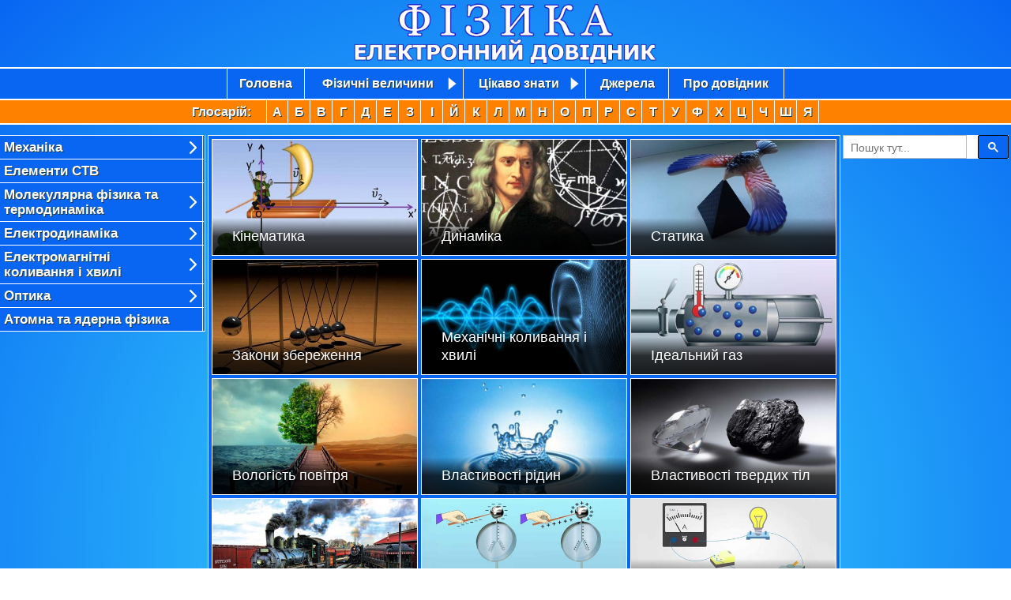

--- FILE ---
content_type: text/html
request_url: http://fizyka.inf.ua/
body_size: 29191
content:
<!DOCTYPE html>
<html>
	<head>
		<meta charset="UTF-8"/>
		<meta name="viewport" content="width=device-width, initial-scale=1, maximum-scale=1"/>
		<script src="http://code.jquery.com/jquery-latest.js"></script>
		<title>Фізика. Електронний довідник: фізичні величини, визначення, закони, формули.</title>
		<meta name="Description" content="Електронний довідник розроблений викладачем Лубенського фінансово-економічного коледжу Полтавської ДАА Конкіною Т.М., адресований здобувачам повної загальної середньої освіти та всім, хто бажає одержати, узагальнити та систематизувати знання з фізики.">
		<link rel="stylesheet" href="style.css" type="text/css">
		<link rel='shortcut icon' href='Images/Title_img.png'>
		<link rel='icon' href='Images/Title_img.png'>
	</head>
	<body>
		<img src="Images\Logo.png" class="logo">
		<div class="main_menu clearfix">
			<ul class="main_menu clearfix">
				<li class="main_menu">
					<a href="index.html" class="main_menu first">
						Головна
					</a>
				</li>
				<li class="main_menu drop_down_list_main_menu">
					<a href="#" class="main_menu second">
						Фізичні величини
					</a>
					<ul class="drop_down_list_main_menu fiz_vel">
						<li>
							<a href="main_menu/systema_odunuc_ci.html" class="drop_down_list_main_menu first">
								Система одиниць СІ
							</a>
						</li>
						<li>
							<a href="main_menu/fizuchni_constantu.html" class="drop_down_list_main_menu">
								Фізичні константи
							</a>
						</li>
						<li>
							<a href="https://www.convertworld.com/uk/" class="drop_down_list_main_menu">
								Конвертер величин
							</a>
						</li>
					</ul>
				</li>
				<li class="main_menu drop_down_list_main_menu">
					<a href="#" class="main_menu third">
						Цікаво знати
					</a>
					<ul class="drop_down_list_main_menu left">
						<li>
							<a href="main_menu/istoriya_vidkruttiv.html" class="drop_down_list_main_menu first">
								Історія відкриттів
							</a>
						</li>
						<li>
							<a href="main_menu/fizuka_navkolo_nas.html" class="drop_down_list_main_menu">
								Фізика навколо нас
							</a>
						</li>
						<li>
							<a href="main_menu/z_zhittya_vchenuh.html" class="drop_down_list_main_menu">
								З життя вчених
							</a>
						</li>
					</ul>
				</li>
				<li class="main_menu">
					<a href="main_menu/dzerela.html" class="main_menu fourth">
						Джерела
					</a>
				</li>
				<li class="main_menu">
					<a href="main_menu/pro_dovidnuk.html" class="main_menu fifth">
						Про довідник
					</a>
				</li>
			</ul>
			<a id="pull" class="main_menu" href="#">Меню</a>
		</div>
		<div class="glossary_container clearfix">
			<div class="glossary clearfix">
				<ul class="glossary_block clearfix">
					<li class="glossary_block text">
						<span>
							Глосарій:
						</span>
					</li>
					<li class="glossary_block alphabet">
						<ul class="clearfix">
							<li class="glossary">
								<a href="Glossary/1.html" class="glossary_letter first">
									А
								</a>
							</li>
							<li class="glossary">
								<a href="Glossary/2.html" class="glossary_letter">
									Б
								</a>
							</li>
							<li class="glossary">
								<a href="Glossary/3.html" class="glossary_letter">
									В
								</a>
							</li>
							<li class="glossary">
								<a href="Glossary/4.html" class="glossary_letter">
									Г
								</a>
							</li>
							<li class="glossary">
								<a href="Glossary/5.html" class="glossary_letter">
									Д
								</a>
							</li>
							<li class="glossary">
								<a href="Glossary/6.html" class="glossary_letter">
									Е
								</a>
							</li>
							<li class="glossary">
								<a href="Glossary/7.html" class="glossary_letter">
									З
								</a>
							</li>
							<li class="glossary">
								<a href="Glossary/8.html" class="glossary_letter">
									І
								</a>
							</li>
							<li class="glossary">
								<a href="Glossary/9.html" class="glossary_letter">
									Й
								</a>
							</li>
							<li class="glossary">
								<a href="Glossary/10.html" class="glossary_letter">
									К
								</a>
							</li>
							<li class="glossary">
								<a href="Glossary/11.html" class="glossary_letter">
									Л
								</a>
							</li>
							<li class="glossary">
								<a href="Glossary/12.html" class="glossary_letter">
									М
								</a>
							</li>
							<li class="glossary">
								<a href="Glossary/13.html" class="glossary_letter">
									Н
								</a>
							</li>
							<li class="glossary">
								<a href="Glossary/14.html" class="glossary_letter">
									О
								</a>
							</li>
							<li class="glossary">
								<a href="Glossary/15.html" class="glossary_letter">
									П
								</a>
							</li>
							<li class="glossary">
								<a href="Glossary/16.html" class="glossary_letter">
									Р
								</a>
							</li>
							<li class="glossary">
								<a href="Glossary/17.html" class="glossary_letter">
									С
								</a>
							</li>
							<li class="glossary">
								<a href="Glossary/18.html" class="glossary_letter">
									Т
								</a>
							</li>
							<li class="glossary">
								<a href="Glossary/19.html" class="glossary_letter">
									У
								</a>
							</li>
							<li class="glossary">
								<a href="Glossary/20.html" class="glossary_letter">
									Ф
								</a>
							</li>
							<li class="glossary">
								<a href="Glossary/21.html" class="glossary_letter">
									Х
								</a>
							</li>
							<li class="glossary">
								<a href="Glossary/22.html" class="glossary_letter">
									Ц
								</a>
							</li>
							<li class="glossary">
								<a href="Glossary/23.html" class="glossary_letter">
									Ч
								</a>
							</li>
							<li class="glossary">
								<a href="Glossary/24.html" class="glossary_letter">
									Ш
								</a>
							</li>
							<li class="glossary">
								<a href="Glossary/25.html" class="glossary_letter">
									Я
								</a>
							</li>
						</ul>
					</li>
				</ul>
			</div>
		</div>
		<div class="main_section">
			<div class="left_container clearfix">
				<div class="left" style="bottom: 0%; top: 0%;">
					<div style="overflow-y: auto; height: 100%;">
						<h2 class="header_with_drop_down_list" style="border-top: 1px solid #ffffff;">
							Механіка
						</h2>
					    <ul class="content">
					        <li>
					        	<a class="topic_list_string first_left" href="Topics\Mehanika\Kinematuka\1.html">Кінематика</a>
					        </li>
					        <li>
					        	<a class="topic_list_string" href="Topics\Mehanika\Dynamika\1.html">Динаміка</a>
					        </li>
					        <li>
					        	<a class="topic_list_string" href="Topics\Mehanika\Statuca\1.html">Статика</a>
					        </li>
					        <li>
					        	<a class="topic_list_string" href="Topics\Mehanika\Zakonu_zberezennya\1.html">Закони збереження</a>
					    	</li>
					        <li>
					        	<a class="topic_list_string" href="Topics\Mehanika\Mehanichni_koluvannya_i_hvuli\1.html">Механічні коливання і хвилі</a>
					        </li>
					    </ul>
					   	<h2>
					   		<a href="Topics\Elementu_STV\1.html">
					   			<h2 class="left_alone">
					   				Елементи СТВ
					   			</h2>
					   		</a>
					   	</h2>
					    <h2 class="header_with_drop_down_list">
					    	Молекулярна фізика та термодинаміка
					    </h2>
					    <ul class="content">
					        <li>
					        	<a class="topic_list_string first_left" href="Topics\Molekulyarna_fizuka_ta_termodunamika\Idealnuy_gaz\1.html">Ідеальний газ</a>
					        </li>
					        <li>
					        	<a class="topic_list_string" href="Topics\Molekulyarna_fizuka_ta_termodunamika\Vologist_povitrya\1.html">Вологість повітря</a>
					        </li>
					        <li>
					        	<a class="topic_list_string" href="Topics\Molekulyarna_fizuka_ta_termodunamika\Vlastuvosti_ridun\1.html">Властивості рідин</a>
					        </li>
					        <li>
					        	<a class="topic_list_string" href="Topics\Molekulyarna_fizuka_ta_termodunamika\Vlastuvosti_tverduh_til\1.html">Властивості твердих тіл</a>
					        </li>
					        <li>
					        	<a class="topic_list_string" href="Topics\Molekulyarna_fizuka_ta_termodunamika\Osnovu_termodunamiku\1.html">Основи термодинаміки</a>
					        </li>
					    </ul>
					    <h2 class="header_with_drop_down_list">
					    	Електродинаміка
					    </h2>
					    <ul class="content">
					        <li>
					        	<a class="topic_list_string first_left" href="Topics\Elektrodumika\Elektruchne_pole\1.html">Електричне поле</a>
					        </li>
					        <li>
					        	<a class="topic_list_string" href="Topics\Elektrodumika\Postiynui_elektruchnui_strum\1.html">Постійний електричний струм</a>
					        </li>
					        <li>
					        	<a class="topic_list_string" href="Topics\Elektrodumika\Elektruchui_strum_v_riznuh_seredovuchah\1.html">Електричний струм в різних середовищах</a>
					        </li>
					        <li>
					        	<a class="topic_list_string" href="Topics\Elektrodumika\Magnitne_pole\1.html">Магнітне поле</a>
					        </li>
					        <li>
					        	<a class="topic_list_string" href="Topics\Elektrodumika\Elekromagnitna_indukciya\1.html">Електромагнітна індукція</a>
					        </li>
					    </ul>
					    <h2 class="header_with_drop_down_list">
					    	Електромагнітні коливання і хвилі
					    </h2>
					    <ul class="content">
					        <li>
					        	<a class="topic_list_string first_left" href="Topics\Elektromagnitni_koluvannya_i_hvuli\Koluvalnyi_kontur\1.html">Коливальний контур</a>
					        </li>
					        <li>
					        	<a class="topic_list_string" href="Topics\Elektromagnitni_koluvannya_i_hvuli\Zminnui_strum\1.html">Змінний струм</a>
					        </li>
					        <li>
					        	<a class="topic_list_string" href="Topics\Elektromagnitni_koluvannya_i_hvuli\Elektromagnitni_hvuli\1.html">Електромагнітні хвилі</a>
					        </li>
					    </ul>
					    <h2 class="header_with_drop_down_list">
					    	Оптика
					    </h2>
					    <ul class="content">
					        <li>
					        	<a class="topic_list_string first_left" href="Topics\Optuka\Hvulyova_optuka\1.html">Хвильова оптика</a>
					        </li>
					        <li>
					        	<a class="topic_list_string" href="Topics\Optuka\Kvantova_optuka\1.html">Квантова оптика</a>
					        </li>
					    </ul>
					    <h2>
					    	<a href="Topics\Atomna_ta_yaderna_fizuka\1.html" style="border-bottom: 1px solid #ffffff;">
					    		<h2 class="left_alone">
					    			Атомна та ядерна фізика
					    		</h2>
					    	</a>
					    </h2>
					</div>
				</div>
			</div>
			<div class="right_container">
				<div class="right">
					<div class="search">
						<script async src="https://cse.google.com/cse.js?cx=004879583090427671729:hzay6yb9vl0"></script>
						<div class="gcse-searchbox-only"></div>
					</div>
					<div class="slide_menu">
						
					</div>
				</div>
			</div>
			<div class="center">
				<div class="gallery">
					<div>
						<a href="Topics\Mehanika\Kinematuka\1.html">
							<div class="main_page_gallery_container">
								<div class="border">
									<img src="Images\Gallery_mainpage\1.jpg" class="main_page_gallery_picture">
										<div class="main_page_gallery_picture_overlay"></div>
									<div class="main_page_gallery_picture_text">
										<div class="main_page_gallery_head">
											Кінематика
										</div>
									</div>
								</div>
							</div>
						</a>
					</div>
					<div>
						<a href="Topics\Mehanika\Dynamika\1.html">
							<div class="main_page_gallery_container">
								<div class="border">
									<img src="Images\Gallery_mainpage\2.jpg" class="main_page_gallery_picture">
										<div class="main_page_gallery_picture_overlay"></div>
									<div class="main_page_gallery_picture_text">
										<div class="main_page_gallery_head">
											Динаміка
										</div>
									</div>
								</div>
							</div>
						</a>
					</div>
					<div>
						<a href="Topics\Mehanika\Statuca\1.html">
							<div class="main_page_gallery_container">
								<div class="border">
									<img src="Images\Gallery_mainpage\3.jpg" class="main_page_gallery_picture">
										<div class="main_page_gallery_picture_overlay"></div>
									<div class="main_page_gallery_picture_text">
										<div class="main_page_gallery_head">
											Статика
										</div>
									</div>
								</div>
							</div>
						</a>
					</div>
					<div>
						<a href="Topics\Mehanika\Zakonu_zberezennya\1.html">
							<div class="main_page_gallery_container">
								<div class="border">
									<img src="Images\Gallery_mainpage\4.jpg" class="main_page_gallery_picture">
										<div class="main_page_gallery_picture_overlay"></div>
									<div class="main_page_gallery_picture_text">
										<div class="main_page_gallery_head">
											Закони збереження
										</div>
									</div>
								</div>
							</div>
						</a>
					</div>
					<div>
						<a href="Topics\Mehanika\Mehanichni_koluvannya_i_hvuli\1.html">
							<div class="main_page_gallery_container">
								<div class="border">
									<img src="Images\Gallery_mainpage\5.jpg" class="main_page_gallery_picture">
										<div class="main_page_gallery_picture_overlay"></div>
									<div class="main_page_gallery_picture_text">
										<div class="main_page_gallery_head">
											Механічні коливання і хвилі
										</div>
									</div>
								</div>
							</div>
						</a>
					</div>
					<div>
						<a href="Topics\Molekulyarna_fizuka_ta_termodunamika\Idealnuy_gaz\1.html">
							<div class="main_page_gallery_container">
								<div class="border">
									<img src="Images\Gallery_mainpage\6.jpg" class="main_page_gallery_picture">
										<div class="main_page_gallery_picture_overlay"></div>
									<div class="main_page_gallery_picture_text">
										<div class="main_page_gallery_head">
											Ідеальний газ
										</div>
									</div>
								</div>
							</div>
						</a>
					</div>
					<div>
						<a href="Topics\Molekulyarna_fizuka_ta_termodunamika\Vologist_povitrya\1.html">
							<div class="main_page_gallery_container">
								<div class="border">
									<img src="Images\Gallery_mainpage\7.jpg" class="main_page_gallery_picture">
										<div class="main_page_gallery_picture_overlay"></div>
									<div class="main_page_gallery_picture_text">
										<div class="main_page_gallery_head">
											Вологість повітря
										</div>
									</div>
								</div>
							</div>
						</a>
					</div>
					<div>
						<a href="Topics\Molekulyarna_fizuka_ta_termodunamika\Vlastuvosti_ridun\1.html">
							<div class="main_page_gallery_container">
								<div class="border">
									<img src="Images\Gallery_mainpage\8.jpg" class="main_page_gallery_picture">
										<div class="main_page_gallery_picture_overlay"></div>
									<div class="main_page_gallery_picture_text">
										<div class="main_page_gallery_head">
											Властивості рідин
										</div>
									</div>
								</div>
							</div>
						</a>
					</div>
					<div>
						<a href="Topics\Molekulyarna_fizuka_ta_termodunamika\Vlastuvosti_tverduh_til\1.html">
							<div class="main_page_gallery_container">
								<div class="border">
									<img src="Images\Gallery_mainpage\9.jpg" class="main_page_gallery_picture">
										<div class="main_page_gallery_picture_overlay"></div>
									<div class="main_page_gallery_picture_text">
										<div class="main_page_gallery_head">
											Властивості твердих тіл
										</div>
									</div>
								</div>
							</div>
						</a>
					</div>
					<div>
						<a href="Topics\Molekulyarna_fizuka_ta_termodunamika\Osnovu_termodunamiku\1.html">
							<div class="main_page_gallery_container">
								<div class="border">
									<img src="Images\Gallery_mainpage\10.jpg" class="main_page_gallery_picture">
										<div class="main_page_gallery_picture_overlay"></div>
									<div class="main_page_gallery_picture_text">
										<div class="main_page_gallery_head">
											Основи термодинаміки
										</div>
									</div>
								</div>
							</div>
						</a>
					</div>
					<div>
						<a href="Topics\Elektrodumika\Elektruchne_pole\1.html">
							<div class="main_page_gallery_container">
								<div class="border">
									<img src="Images\Gallery_mainpage\11.jpg" class="main_page_gallery_picture">
										<div class="main_page_gallery_picture_overlay"></div>
									<div class="main_page_gallery_picture_text">
										<div class="main_page_gallery_head">
											Електричне поле
										</div>
									</div>
								</div>
							</div>
						</a>
					</div>
					<div>
						<a href="Topics\Elektrodumika\Postiynui_elektruchnui_strum\1.html">
							<div class="main_page_gallery_container">
								<div class="border">
									<img src="Images\Gallery_mainpage\12.jpg" class="main_page_gallery_picture">
										<div class="main_page_gallery_picture_overlay"></div>
									<div class="main_page_gallery_picture_text">
										<div class="main_page_gallery_head">
											Постійний електричний струм
										</div>
									</div>
								</div>
							</div>
						</a>
					</div>
					<div>
						<a href="Topics\Elektrodumika\Elektruchui_strum_v_riznuh_seredovuchah\1.html">
							<div class="main_page_gallery_container">
								<div class="border">
									<img src="Images\Gallery_mainpage\13.jpg" class="main_page_gallery_picture">
										<div class="main_page_gallery_picture_overlay"></div>
									<div class="main_page_gallery_picture_text">
										<div class="main_page_gallery_head">
											Електричний струм в різних середовищах
										</div>
									</div>
								</div>
							</div>
						</a>
					</div>
					<div>
						<a href="Topics\Elektrodumika\Magnitne_pole\1.html">
							<div class="main_page_gallery_container">
								<div class="border">
									<img src="Images\Gallery_mainpage\14.jpg" class="main_page_gallery_picture">
										<div class="main_page_gallery_picture_overlay"></div>
									<div class="main_page_gallery_picture_text">
										<div class="main_page_gallery_head">
											Магнітне поле
										</div>
									</div>
								</div>
							</div>
						</a>
					</div>
					<div>
						<a href="Topics\Elektromagnitni_koluvannya_i_hvuli\Koluvalnyi_kontur\1.html">
							<div class="main_page_gallery_container">
								<div class="border">
									<img src="Images\Gallery_mainpage\15.jpg" class="main_page_gallery_picture">
										<div class="main_page_gallery_picture_overlay"></div>
									<div class="main_page_gallery_picture_text">
										<div class="main_page_gallery_head">
											Коливальний контур
										</div>
									</div>
								</div>
							</div>
						</a>
					</div>
					<div>
						<a href="Topics\Elektromagnitni_koluvannya_i_hvuli\Zminnui_strum\1.html">
							<div class="main_page_gallery_container">
								<div class="border">
									<img src="Images\Gallery_mainpage\16.jpg" class="main_page_gallery_picture">
										<div class="main_page_gallery_picture_overlay"></div>
									<div class="main_page_gallery_picture_text">
										<div class="main_page_gallery_head">
											Змінний струм
										</div>
									</div>
								</div>
							</div>
						</a>
					</div>
					<div>
						<a href="Topics\Elektromagnitni_koluvannya_i_hvuli\Elektromagnitni_hvuli\1.html">
							<div class="main_page_gallery_container">
								<div class="border">
									<img src="Images\Gallery_mainpage\17.jpg" class="main_page_gallery_picture">
										<div class="main_page_gallery_picture_overlay"></div>
									<div class="main_page_gallery_picture_text">
										<div class="main_page_gallery_head">
											Електромагнітні  хвилі
										</div>
									</div>
								</div>
							</div>
						</a>
					</div>
					<div>
						<a href="Topics\Elementu_STV\1.html">
							<div class="main_page_gallery_container">
								<div class="border">
									<img src="Images\Gallery_mainpage\18.jpg" class="main_page_gallery_picture">
										<div class="main_page_gallery_picture_overlay"></div>
									<div class="main_page_gallery_picture_text">
										<div class="main_page_gallery_head">
											Елементи СТВ
										</div>
									</div>
								</div>
							</div>
						</a>
					</div>
					<div>
						<a href="Topics\Optuka\Hvulyova_optuka\1.html">
							<div class="main_page_gallery_container">
								<div class="border">
									<img src="Images\Gallery_mainpage\19.jpg" class="main_page_gallery_picture">
										<div class="main_page_gallery_picture_overlay"></div>
									<div class="main_page_gallery_picture_text">
										<div class="main_page_gallery_head">
											Хвильова оптика
										</div>
									</div>
								</div>
							</div>
						</a>
					</div>
					<div>
						<a href="Topics\Optuka\Kvantova_optuka\1.html">
							<div class="main_page_gallery_container">
								<div class="border">
									<img src="Images\Gallery_mainpage\20.jpg" class="main_page_gallery_picture">
										<div class="main_page_gallery_picture_overlay"></div>
									<div class="main_page_gallery_picture_text">
										<div class="main_page_gallery_head">
											Квантова оптика
										</div>
									</div>
								</div>
							</div>
						</a>
					</div>
					<div>
						<a href="Topics\Atomna_ta_yaderna_fizuka\1.html">
							<div class="main_page_gallery_container last">
								<div class="border">
									<img src="Images\Gallery_mainpage\21.jpg" class="main_page_gallery_picture">
										<div class="main_page_gallery_picture_overlay"></div>
									<div class="main_page_gallery_picture_text">
										<div class="main_page_gallery_head">
											Атомна та ядерна фізика
										</div>
									</div>
								</div>
							</div>
						</a>
					</div>
				</div>
			</div>
			<div class="footer">
				Фізика. Електронний довідник © Т.М. Конкіна, 2019
			</div>
		</div>
		<script>
		$('h2.header_with_drop_down_list').on('touchstart', function(e) {
			$(this).addClass('hover');
			$(this).find(".content").show();
		}).on('touchmove', function(e) {
			console.log('mousemove: remove highlight');
			$(this).removeClass('hover');
			$(this).find(".content").hide();
		}).mouseenter( function(e) {
			$(this).addClass('hover');
			$(this).find(".content").show();
		}).mouseleave( function(e) {
			$(this).removeClass('hover');
			$(this).find(".content").hide();
		}).click( function(e) {
			$(this).removeClass('hover');
			$(this).find(".content").hide();
		});
		$(function() {
			$(window).resize(function() {
				window_width = $(window).width();
			});
			$(function() {
					$('li.drop_down_list_main_menu').on('touchstart', function(e) {
						if(window_width > 820) {
							$(this).addClass('hover');
							$(this).find(".content").show();
						}
					}).on('touchmove', function(e) {
						console.log('mousemove: remove highlight');
						if(window_width > 820) {
							$(this).removeClass('hover');
							$(this).find(".content").hide();
						}
					}).mouseenter( function(e) {
						if(window_width > 820) {
							$(this).addClass('hover');
							$(this).find(".content").show();
						}
					}).mouseleave( function(e) {
						if(window_width > 820) {
							$(this).removeClass('hover');
							$(this).find(".content").hide();
						}
					});
				$('li.drop_down_list_main_menu a.main_menu').click( function(e) {
					if(window_width < 820) {
						$(this).parent().toggleClass('hover');
						$(this).parent().find(".content").hide();
						return false;
					}
				});
			});
		});
		$(document).ready(function(){
			$("ul.content").hide();
			$("h2.header_with_drop_down_list").click(function(){
				$(this).next().slideToggle("normal");
				$(this).toggleClass("visible");
			});
		});
		$(function(){
			topPos_glossary = $('div.glossary_container').offset().top;
			div_glossary_Height = $('div.glossary').height();
			window_width = $(window).width();
			$(window).resize(function() {
				topPos_glossary = $('div.glossary_container').offset().top;
				div_glossary_Height = $('div.glossary').height();
				window_width = $(window).width();
			});
			$(window).scroll(function() {
				var top = $(document).scrollTop();
				if (top > topPos_glossary) {
					if(window_width > 820) {
						$('div.glossary').addClass('glossary_fixed');
						$('div.left').addClass('left_fixed');
						$('div.right').addClass('right_fixed');
						$('div.left').css({ 'top': div_glossary_Height + 15 +'px'});
						$('div.right').css({ 'top': div_glossary_Height + 15 +'px'});
					}
				}
				else {
					$('div.glossary').removeClass('glossary_fixed');
					$('div.left').removeClass('left_fixed');
					$('div.right').removeClass('right_fixed');
				}
 			});
		});
		$(function(){
			var div_Height_left = $('div.left').outerHeight(true);
	        $('.left_container').css('height', div_Height_left+'px');
			$(document).ready(function() {
	        	var div_Height_glossary_block = $('ul.glossary_block').height();
	        	$('.glossary_container').css('height', div_Height_glossary_block+'px');
	        	var div_Width_left = $('div.left').width();
	        	$('.left_container').css('width', div_Width_left+'px');
	        	var div_Width_right = $('div.right').width();
	        	$('.right_container').css('width', div_Width_right+'px');
	    	});
	    	$(window).resize(function() {
	        	var div_Height_glossary_block = $('ul.glossary_block').height();
	        	$('.glossary_container').css('height', div_Height_glossary_block+'px');
	        	var div_Height_left = $('div.left').outerHeight(true);
	        	$('.left_container').css('height', div_Height_left+'px');
	        	var div_Width_left = $('div.left').width();
	        	$('.left_container').css('width', div_Width_left+'px');
	        	var div_Width_right = $('div.right').width();
	        	$('.right_container').css('width', div_Width_right+'px');
	        });
	    });
		$(function() {
			pull = $('#pull');
			$(pull).on('click', function(e) {
				$('body').toggleClass('min_height');
			    $('ul.main_menu').toggleClass('visible');
			    $('div.left_container').toggleClass('visible');
			    $('.glossary_container').toggleClass('visible');
			    $('div.right_container').toggleClass('visible');
			    return false;
			});
			$(window).resize(function() {
				var window_width = $(window).width();
				if(window_width > 820) {
					$('body').removeClass('min_height');
					$('ul.main_menu').removeClass('visible');
					$('div.left_container').removeClass('visible');
					$('.glossary_container').removeClass('visible');
					$('div.right_container').removeClass('visible');
				}
			});
		});
		window.onload = function() {
			document.getElementById('gsc-i-id1').placeholder = 'Пошук тут...';
		};
		</script>
	</body>
</html>

--- FILE ---
content_type: text/css
request_url: http://fizyka.inf.ua/style.css
body_size: 22451
content:
body {
	background: rgb(60,223,255);
	background: -moz-radial-gradient(circle, rgba(60,223,255,1) 0%, rgba(8,102,242,1) 100%);
	background: -webkit-radial-gradient(circle, rgba(60,223,255,1) 0%, rgba(8,102,242,1) 100%);
	background: radial-gradient(circle, rgba(60,223,255,1) 0%, rgba(8,102,242,1) 100%);
	filter: progid:DXImageTransform.Microsoft.gradient(startColorstr="#3cdfff",endColorstr="#0866f2",GradientType=1);
	margin: 0px;
	font-family: Verdana, Arial;
}
body {
		min-height: 1080px;
	}
/*GENERAL*/
h, h2, a, span, div, ul, li, p, img {
	display: block;
	margin: 0px;
	padding: 0px;
	box-sizing: border-box;
	-moz-box-sizing:border-box;
	-webkit-box-sizing:border-box;
}
ul {
	list-style-type: none;
}
a {
	text-decoration: none;
}
.clearfix:before,
.clearfix:after {
    content: " ";
    display: table;
}
.clearfix:after {
    clear: both;
}
.clearfix {
    *zoom: 1;
}
/*Logo*/
img.logo {
	width: 44%;
	min-width: 276.75px;
	min-height: 60px;
	max-height: 110px;
	-o-object-fit: contain;
	object-fit: contain;
	margin: 0 auto;
}
/*MAIN MENU*/
div.main_menu {
	background-color: #0866f2;
	color: #FFFFFF;
	font-weight: bold;
	border-bottom: 2px solid #ffffff; 
	border-top: 2px solid #ffffff;
}
ul.main_menu{
	width: 778.204px;
	height: 40px;
	margin: 0px auto;
}
li.main_menu {
	background-color: #0866f2;
	float: left;
	position: relative;
}
a.main_menu {
	color: #FFFFFF; 
	font-size: 18px;
	text-shadow: 1px 1px 0px #283744;
	text-align: center;
	line-height: 40px;
	border-left: 1px solid #ffffff;
	padding: 0px 10px;
	white-space: nowrap;
}
a.main_menu.first {
	width: 107.125px;
}
a.main_menu.second {
	width: 221.484px;
}
a.main_menu.third {
	width: 170.406px;
}
a.main_menu.fourth {
	width: 115.422px;
}
a.main_menu.fifth {
	width: 161.766px;
	border-right: 1px solid #ffffff;
}
li.main_menu:hover {
	transition: all 0.3s ease;
	-webkit-transition: all 0.3s ease;
	-moz-transition: all 0.3s ease;
	background-color: #3a5b8c;
}
a#pull {
	display: none;
}
/*DROP DOWN LIST MAIN MENU*/
ul.drop_down_list_main_menu {
	background-color: #3281f6;
	white-space: nowrap;
	border-left: 1px solid #ffffff;
	border-right: 1px solid #ffffff;
}
ul.drop_down_list_main_menu.fiz_vel {
	width: 100.4%;
}
li.drop_down_list_main_menu {
	background-image: url(Images/drop_down_arrow-white_2.png);
	background-size: 19px;
	background-position: right center;
	background-repeat: no-repeat;
}
li.drop_down_list_main_menu a.main_menu {
	padding-right: 25px;
}
li.drop_down_list_main_menu.hover {
	background-image: url(Images/drop_down_arrow-white.png);
}
ul.drop_down_list_main_menu {
	max-height:0px;
    overflow:hidden;
    -webkit-transition:max-height 0.4s linear;
    -moz-transition:max-height 0.4s linear;
    transition:max-height 0.4s linear;
    position: absolute;
    z-index: 10;
}
li.drop_down_list_main_menu.hover ul.drop_down_list_main_menu {
    max-height:300px;
}
a.drop_down_list_main_menu {
	text-shadow: 1px 1px 0px #283744;
	color: #FFFFFF;
	font-size: 16px;
	border-bottom: 1px solid #ffffff;
	text-align: left;
	line-height: 36px;
	padding: 0px 10px;
}
li.drop_down_list_main_menu a.first {
	border-top: 1px solid #ffffff;
}
a.drop_down_list_main_menu:hover {
	transition: all 0.3s ease;
	-webkit-transition: all 0.3s ease;
	-moz-transition: all 0.3s ease;
	background-color: #3a5a8b;
}
/*Glossary*/
div.glossary {
	background-color: #ff8100; 
	color: #FFFFFF;
	font-size: 18px;
	font-weight: bold;
	border-bottom: 2px solid #ffffff;
}
div.glossary_fixed{
	position:fixed;
	width: 100%; 
	top: 0px; 
	z-index: 50;
	border-bottom: 3px solid #7e4204; 
}
div.glossary_container {
}
ul.glossary_block {
	margin: 0 auto;
	width: 929px;
	line-height: 32px;
}
li.glossary_block {
	float: left;
	position: relative;
}
li.glossary_block.text {
	padding-right: 5px;
	width: 104px;
	text-shadow: 1px 1px 0px #283744;
}
li.glossary_block.alphabet {
	width: 825px;
}
li.glossary {
	float: left;
	position: relative;
}
li.glossary a.first {
	border-left: 1px solid #ffffff;
}
li.glossary_block.alphabet li {
	width: 33px;
}
a.glossary_letter {
	color: #FFFFFF;
	border-right: 1px solid #ffffff;
	text-shadow: 1px 1px 0px #283744;
	text-align: center;
}
a.glossary_letter:hover{
	transition: all 0.3s ease;
	-webkit-transition: all 0.3s ease;
	-moz-transition: all 0.3s ease;
	background-color: #b45b00;
}
/*MAIN_SECTION*/
div.main_section {
	height:100%; 
	margin: 15px 0px;
}
/*LEFT*/
div.left_container {
	float: left;
	margin-right: 3px;
}
div.left {
	width: 300px;
	text-shadow: 1px 1px 0px #283744;
}
div.left_fixed{
	position:fixed;
	z-index: 50;
}
a.first_left {
	border-top: 1px solid #ffffff;
}
h2.header_with_drop_down_list {
	background-position: right center; 
	background-repeat: no-repeat;
	background-image: Url(Images/arrow-point-to-right-content.png);
	cursor: pointer; 
	padding: 5px 26px 5px 5px;
}
h2.header_with_drop_down_list.hover {
	border-right: 4px solid #ffffff;
	transition: all 0.3s ease;
	-webkit-transition: all 0.3s ease;
	-moz-transition: all 0.3s ease;
	background-color: #3a5b8c;
}
h2.left_alone, h2.header_with_drop_down_list {
	border-right: 4px double #ffffff;
	border-top: 1px solid #ffffff;
	background-color: #0866F2;
	color: #FFFFFF;
	font-size: 19px;
}
h2.visible {
	background-image: Url(Images/arrow-point-to-down-content.png);
	border-right: 4px solid #ffffff; 
	background-color: #3a5b8c;
}
h2.left_alone {
	padding: 5px 10px 5px 5px;
}
h2.left_alone:hover {
	border-right: 4px solid #ffffff; 
	transition: all 0.3s ease;
	-webkit-transition: all 0.3s ease;
	-moz-transition: all 0.3s ease;
	background-color: #3a5b8c;
}
ul.content { 
	background-color: #3281f6; 
	color: #FFFFFF; 
}
a.topic_list_string {
	border-right: 4px double #ffffff; 
	font-weight: bold;
	background-color: #1777c5; 
	padding: 4px 10px 4px 5px;
	color: #FFFFFF;
	font-family: Arial, Verdana; 
	font-size: 18.5px;
}
a.topic_list_string:hover {
	border-right: 4px solid #ffffff; 
	transition: all 0.35s ease;
	-webkit-transition: all 0.35s ease;
	-moz-transition: all 0.35s ease;
	background-color: #3a5b8c;
}
/*CENTER*/
div.center, div.footer {
	margin: 0 281px 40px 303px;
}
/*CENTER GALLERY*/
div.gallery {
	background-color: #0766f2;
	border: 1px solid #ffffff;
	overflow: hidden;
	padding-top: 5px;
    padding-left: 5px;
}
div.main_page_gallery_container {
	float: left;
	width: 33.33333%;
	margin-bottom: 5px;
    padding-right: 5px;
}
div.main_page_gallery_container .border{
	border: 1px solid #ffffff;
	position: relative;
	overflow: hidden;
}
img.main_page_gallery_picture {
	width: 100%;
	transition: .4s all ease;
}
div.main_page_gallery_picture_overlay {
  position: absolute;
  top: 0;
  bottom: 0;
  left: 0;
  right: 0;
  height: 100%;
  width: 100%;
  opacity: 0;
  transition: all .5s ease;
  -webkit-transition: all .5s ease;
  -moz-transition: all .5s ease;
  background-color: #000000;
}
div.main_page_gallery_container:hover div.main_page_gallery_picture_overlay {
  opacity: 0.15;
}
div.main_page_gallery_container:hover img.main_page_gallery_picture {
	-webkit-transform: scale(1.05); 
	-moz-transform: scale(1.05);
	-o-transform: scale(1.05);
}
div.main_page_gallery_picture_text {
	position: absolute;
	padding: 0 15px;
	bottom: 0;
	color: #ffffff;
	width: 100%;
	background: linear-gradient(to top,rgba(0,0,0,.85),rgba(0,0,0,.75),transparent);
}
div.main_page_gallery_head {
	padding: 12px 0px 12px 10px; 
	font-size: 1.25vw;
	font-size: 24px;
	line-height: 1.23vw;
	line-height: 23px;
}
/*CENTER_TEXT*/
div.center_text_container {
	border: solid 3px #ffffff;
}
div.center_text {
	background: #ffffff;
	border: solid 5px #0866f2;
	padding-bottom: 30px;
}
span.topic_navigation {
	font-size: 20px;
	margin: 15px;
	font-weight: bold;
	text-align: left;
	text-transform: uppercase;
}
a.topic_navigation, span.topic_navigation_selected {
	text-align: left;
	font-size: 18px;
	color: #244981;
	font-weight: bold;
	margin: 15px;
}
a.topic_navigation:hover {
	text-decoration: underline;
}
span.topic_navigation_selected {
	text-decoration: underline;
}
div.topic_navigation_border {
	margin: 20px 10px; border: 3px solid #244981; border-radius: 3px;
}
div.topic_exercise_container {
	margin: 15px; 
	position: relative;
}
div.topic_exercise_image {
	float: left; 
	width: 50px; 
	height: 50px; 
	position: absolute; 
	top: 0; 
	bottom: 0; 
	margin: auto 0;
}
div.topic_exercise_text {
	margin-left: 50px;
}
div.topic_exercise_text a {
	margin: 0px 10px;
	line-height: 30px;
	font-size: 20px;
	padding: 10px 0px;
}
h2.header_text {
	text-align: center;
	font-size: 20px;
	margin: 20px 20px;
}
span.definition_word {
	display: inline;
	font-size: 18px;
}
p.paragraph_text {
	margin-bottom: 10px;
	font-size: 16px;
	line-height: 20px;
}
p.paragraph_text.rusyn {
	text-align: center;
	font-weight: bold;
}
p.paragraph_text.disc {
	display:list-item; list-style:disc inside;
}
p.paragraph_text.glossary {
	margin-bottom: 25px;
}
span.glossary_header {
	font-size: 30px;
	margin: 15px;
	font-weight: bold;
	text-align: center;
	text-transform: uppercase;
	background: #ff810d;
    color: #ffffff;
    text-shadow: 1px 1px 0px #283744;
    border: 2px solid #b45a05;
}
img.img_text, img.formula, img.img_text_align {
	width: 100%;
}
img.img_text_align {
	margin-right: 15px;
	float: left;
}
img.img_text, img.formula {
	margin-bottom: 10px !important;
}
img.img_text.center {
	margin: 0px auto;
}
div.container_paragraph_text {
	width: 100%;
	padding-left: 15px;
	padding-right: 15px;
}
div.topic_navigation_numbers {
	display: flex;
  	justify-content: center;
  	flex-wrap: wrap;
	overflow: hidden;
}
div.glossary_navigation_numbers {
	display: none;
	justify-content: center;
  	flex-wrap: wrap;
	overflow: hidden;
}
a.topic_navigation_numbers, a.topic_navigation_word {
	color: #244981;
}
a.topic_navigation_numbers, a.topic_navigation_word, span.topic_navigation_numbers {
	float: left;
	font-size: 18px;
	font-weight: bold;
	margin: 10px 10px 0px 10px;
	padding: 6px;
	border: 2px solid #244981;
	transition: all 0.2s ease;
	-webkit-transition: all 0.2s ease;
	-moz-transition: all 0.2s ease;
}
a.topic_navigation_numbers, span.topic_navigation_numbers {
	width: 38px;
	text-align: center;
}
a.topic_navigation_numbers:hover, a.topic_navigation_word:hover {
	background: #244981;
	color: #ffffff;
}
span.topic_navigation_numbers {
	background: #244981;
	color: #ffffff;
}
a.glossary_navigation_numbers {
	background: #ff810d;
    color: #ffffff;
    text-shadow: 1px 1px 0px #283744;
    border: 2px solid #b45a05;
    float: left;
	font-size: 18px;
	font-weight: bold;
	margin: 10px 10px 0px 10px;
	padding: 6px;
	transition: all 0.2s ease;
	-webkit-transition: all 0.2s ease;
	-moz-transition: all 0.2s ease;
	width: 38px;
	text-align: center;
}
a.glossary_navigation_numbers:hover {
	background: #b45a05;
}
table.osnovni_odunuci_si_table {
	border-collapse: collapse;
	max-width: 580px;
	width: 100%;
}
table.osnovni_odunuci_si_table td, th{
	padding: 6px;
}
table.osnovni_odunuci_si_table td:nth-child(2),
table.osnovni_odunuci_si_table td:nth-child(3),
table.osnovni_odunuci_si_table td:nth-child(4) {
	text-align: center;
}
table.osnovni_odunuci_si_table,
table.osnovni_odunuci_si_table td,
table.osnovni_odunuci_si_table th {
	border: 1px solid #000000;
}
table.desyatkovi_vid_odunuc_si {
	border-collapse: collapse;
	max-width: 380px;
	width: 100%;
	text-align: center;
}
table.desyatkovi_vid_odunuc_si td, th{
	padding: 6px;
}
table.desyatkovi_vid_odunuc_si,
table.desyatkovi_vid_odunuc_si td,
table.desyatkovi_vid_odunuc_si th {
	border: 1px solid #000000;
}
table.fizuchni_konstantu {
	border-collapse: collapse;
	max-width: 720px;
	width: 100%;
}
table.fizuchni_konstantu td {
	padding: 6px;
}
table.fizuchni_konstantu,
table.fizuchni_konstantu td {
	border: 1px solid #000000;
}
@media screen and (max-width: 650px) {
	span.osnovni_odunuci_si_header {
		text-align: center;
	}
	table.osnovni_odunuci_si_table {
		border: 0;
		max-width: 400px;
		margin: 0px auto;
	}
	table.osnovni_odunuci_si_table tr {
		margin-bottom: 10px;
	    display: block;
	}
	table.osnovni_odunuci_si_table td {
		display: block;
	    text-align: right;
	    font-size: 15px;
	    border-bottom: 0; 
	}
	table.osnovni_odunuci_si_table td:first-child {
		text-align: center;
		font-size: 18px;
	}
	table.osnovni_odunuci_si_table td:last-child {
		border-bottom: 1px solid #000000;
	}
	table.osnovni_odunuci_si_table thead {
		display: none;
	}
    table.osnovni_odunuci_si_table td:before {
      content: attr(data-label);
      float: left;
      text-transform: uppercase;
      font-weight: bold;
    }
	table.osnovni_odunuci_si_table td:nth-child(2), 
	table.osnovni_odunuci_si_table td:nth-child(3),
	table.osnovni_odunuci_si_table td:nth-child(4) {
		text-align: right;
	}
}
@media screen and (max-width: 670px) {
	table.fizuchni_konstantu td {
		display: block;
	}
	table.fizuchni_konstantu {
		border: 0;
	}
	table.fizuchni_konstantu td:nth-child(2) {
		border-top: 0;
		margin-bottom: 20px;
	}
}
/*RIGHT*/
div.right {
	width: 275px;
}
div.right_fixed {
	position:fixed;
	z-index: 50;
}
div.right_container {
	float: right;
	height: 29px;
	margin-left: 3px;
	margin-right: 3px;
}
div.search {
	background: #ffffff;
}
div.footer {
	color: #ffffff;
	text-align: center;
	font-weight: 600;
	text-shadow: 1px 1px 0px #283744;
}
.gsc-search-button-v2 {
	margin-top: 0px !important;
	height: 30px;
	padding: 6px 12px !important;
	cursor: pointer;
}
.gsc-input {
	padding-right: 5px;
}
.gsc-input-box {
	height: 30px;
}
table.gsc-search-box td {
	height: 21px;
}
.cse input.gsc-input, input.gsc-input {
	font-size: 14px !important;
}
input.gsc-input::-webkit-input-placeholder {
	font-size: 14px !important;
}
input.gsc-input::-moz-placeholder {
	font-size: 14px !important;
}
input.gsc-input:-ms-input-placeholder {
	font-size: 14px !important;
}
input.gsc-input:-moz-placeholder {
	font-size: 14px !important;
}
div.slide_menu {
	background: #0566f2;
	display: none;
	position: absolute;
	height: 1290px;
	width: 298px;
	z-index: 10;
	top: 0px;
}
@media screen and (max-width: 1530px) {
	div.main_page_gallery_head {
		font-size: 21.3px;
	}
}
@media only screen and (max-width: 1520px) {
	div.left {
		width: 280px;
	}
	h2.left_alone, h2.header_with_drop_down_list {
		font-size: 17.9px;
	}
	a.topic_list_string {
		font-size: 17.5px;
	}
	div.right {
		width: 245px;
	}
	img.logo {
		max-height: 100px;
	}
	div.gallery {
   		padding-top: 4px;
    	padding-left: 4px;
   	}
   	div.main_page_gallery_container {
   		margin-bottom: 4px;
   		padding-right: 4px;
   	}
   	div.center, div.footer {
		margin: 0 251px 40px 283px;
	}
}
@media only screen and (max-width: 1390px) {
	div.right {
		width: 225px;
	}
	div.center, div.footer {
		margin: 0 231px 40px 283px;
	}
}
@media only screen and (max-width: 1370px) {
	div.main_page_gallery_head {
   		font-size: 19.5px;
   	}
   	h2.left_alone, h2.header_with_drop_down_list {
		font-size: 16.5px;
   	}
   	a.topic_list_string {
   		font-size: 16px;
   	}
   	div.left {
   		width: 260px;
   	}
   	div.right {
   		width: 210px;
   	}
   	div.center, div.footer {
   	    margin: 0 216px 40px 263px;
   	}
   	img.logo {
   		max-height: 85px;
   	}
   	ul.main_menu {
   		width: 705.064px;
   		height: 38px;
   	}
   	a.main_menu {
   		font-size: 16px;
   		line-height: 38px;
   	}
   	a.main_menu.first {
	width: 97.5625px;
	}
	a.main_menu.second {
		width: 200.875px;
	}
	a.main_menu.third {
		width: 155.469px;
	}
	a.main_menu.fourth {
		width: 104.922px;
	}
	a.main_menu.fifth {
		width: 146.234px;
	}
   	ul.drop_down_list_main_menu.fiz_vel {
   		width: auto;
   	}
   	div.glossary {
   		font-size: 16px;
   	}
   	ul.glossary_block {
   		width: 794px;
    	line-height: 29px;
   	}
   	li.glossary_block.text {
   		width: 94px;
   	}
   	li.glossary_block.alphabet {
   		width: 700px;
   	}
   	li.glossary_block.alphabet li {
   		width: 28px;
   	}
   	.glossary_container {
   		height: 29px;
   	}
}
@media only screen and (max-width: 1300px) {
	div.main_page_gallery_head {
		font-size: 18px;
	}
}
@media only screen and (max-width: 1240px) {
	div.left {
		width: 248px;
		margin-top: 31px;
	}
	h2.left_alone, h2.header_with_drop_down_list {
		font-size: 15.7px;.
		line-height: 21px;
	}
	a.topic_list_string {
		font-size: 15.2px;
		line-height: 20px;
	}
	div.right_container {
		position: absolute;
		margin-left: 0px;
	}
	div.right {
		width: 247px;
	}
	div.center, div.footer {
		margin: 0 3px 40px 251px;
	}
}
@media only screen and (max-width: 1020px) {
	div.main_page_gallery_container {
		width: 49.99999%;
	}
	div.main_page_gallery_container.last {
		display: none;
	}
}
@media only screen and (max-width : 820px) {
	a.drop_down_list_main_menu {
		text-align: left;
		font-size: 16px;
	}
	li.drop_down_list_main_menu ul.left {
		width: 100.4%;
	}
}
@media only screen and (max-width : 820px) {
	div.main_menu {
		border-top: 0px;
		overflow: hidden;
	}
	ul.main_menu {
		transition: all 0.3s ease;
		-webkit-transition: all 0.3s ease;
		-moz-transition: all 0.3s ease;
		position: absolute;
		right: -248px;
		height: auto;
		z-index: 9999;
		width: 100%;
		margin-top: 105px;
	}
	ul.main_menu.visible {
		right: 50px;
	}
	div.glossary {
		width: 38px;
		font-size: 17px;
		border-left: 1px solid #ffffff;
		border-bottom: 0px;
	}
	li.glossary_block.text {
		display: none;
	}
	li.glossary_block.alphabet li {
		width: 38px;
	}
	li.glossary_block.alphabet {
		width: auto;
	}
	li.glossary a.first {
		border-left: 0px;
		border-top: 1px #ffffff solid;
	}
	ul.glossary_block {
		width: auto;
		line-height: 38px;
	}
	.glossary_container {
		position: absolute;
		right: -297px;
		z-index: 21;
		margin-top: 63px;
		transition: all 0.3s ease;
		-webkit-transition: all 0.3s ease;
		-moz-transition: all 0.3s ease;
	}
	.glossary_container.visible {
		right: 1px;
	}
	a.glossary_letter {
		border-bottom: 1px solid #ffffff;
	}
	a#pull{
		display: block;
		background-color: #0141a2;
		width: 100%;
		text-align: left;
		border-top: 2px solid #ffffff;
		border-left-width: 0px;
	}
	div.main_menu a#pull:after {
		content:"";
		background: url('Images/nav-icon.png') no-repeat;
		background-size: 38px;
		width: 38px;
		height: 38px;
		display: inline-block;
		position: absolute;
		right: 15px;
		margin-top: 0px;
	}
	li.main_menu {
		display: block;
		float: none;
		width: 100%;
		border-bottom: 1px solid #ffffff;
		border-right: 1px solid #ffffff;
	}
	a.main_menu {
		width: 100% !important;
		text-align: left;
		font-size: 17px;
	}
	a.main_menu.fifth {
		border-bottom: 0px;
		border-right: 0px;
	}
	a.main_menu.first {
		border-top: 1px solid #ffffff;
	}
	html {
		overflow-x: hidden;
	}
	body {
		position: relative;
		max-width:100%;
		overflow-x: hidden;
		overflow-y: hidden;
	}
	body.min_height {
		min-height: 1425px;
	}
	div.right_container {
		position: absolute;
		right: -298px;
		margin-right: 0px;
		transition: all 0.3s ease;
		-webkit-transition: all 0.3s ease;
		-moz-transition: all 0.3s ease;
	}
	div.right_container.visible {
		right: 0;
	}
	div.right {
		width: 298px;
	}
	div.search {
		position: absolute;
    	z-index: 20;
    	height: 38px;
    	width: 298px;
	}
	div.left_container {
		position: absolute;
		right: -248px;
		z-index: 20;
		margin-top: 255px;
		margin-right: 0px;
		transition: all 0.3s ease;
		-webkit-transition: all 0.3s ease;
		-moz-transition: all 0.3s ease;
	}
	div.left {
		margin-top: 0px;
	}
	div.left_container.visible {
		right: 50px;
	}
	h2.header_with_drop_down_list {
		padding: 9px 26px 9px 10px;
	}
	h2.left_alone {
		padding: 9px 10px 9px 10px;
	}
	h2.left_alone, h2.header_with_drop_down_list {
		font-size: 17px;
		border-right: 1px solid #ffffff;
    	border-left: 1px solid #ffffff;
	}
	h2.left_alone:hover, h2.header_with_drop_down_list.hover {
		border-right: 1px solid #ffffff;
	}
	a.topic_list_string {
		font-size: 16px;
		padding: 6px 10px 6px 10px;
		border-right: 1px double #ffffff;
    	border-left: 1px double #ffffff;
	}
	div.center, div.footer {
		margin: 0 3px 40px 3px;
	}
	ul.drop_down_list_main_menu {
		-webkit-transition:max-height 0.2s linear;
    	-moz-transition:max-height 0.2s linear;
    	transition:max-height 0.2s linear;
	}
	ul.drop_down_list_main_menu.fiz_vel {
		width: 100.4%;
	}
	ul.main_menu {
		width: 248px;
	}
	div.glossary_navigation_numbers {
		display: flex;
	}
	.gsc-search-button-v2 {
		height: 38px;
		margin: 0 0 0 2px !important;
		border-radius: 2px  !important;
		border-top-right-radius: 2px  !important;
    	border-bottom-right-radius: 2px  !important;
	}
	.gsc-input-box {
		height: 38px;
		padding-top: 0px !important;
	    padding-bottom: 0px !important;
	    border-top-left-radius: 0px !important;
	    border-bottom-left-radius: 0px !important;
	}
	table.gsc-search-box td {
		height: 29px;
	}
	.cse input.gsc-input, input.gsc-input {
		font-size: 17px !important;
	}
	input.gsc-input::-webkit-input-placeholder {
		font-size: 17px !important;
	}
	input.gsc-input::-moz-placeholder {
		font-size: 17px !important;
	}
	input.gsc-input:-ms-input-placeholder {
		font-size: 17px !important;
	}
	input.gsc-input:-moz-placeholder {
		font-size: 17px !important;
	}
	div.slide_menu {
		display: block;
	}
	.gsc-search-box-tools .gsc-search-box .gsc-input {
		padding: 0 12px 0 0 !important;
	}
}
@media only screen and (max-width : 510px) {
	div.main_page_gallery_container {
		width: 100%;
	}
	div.main_page_gallery_container.last {
		display: block;
	}
}